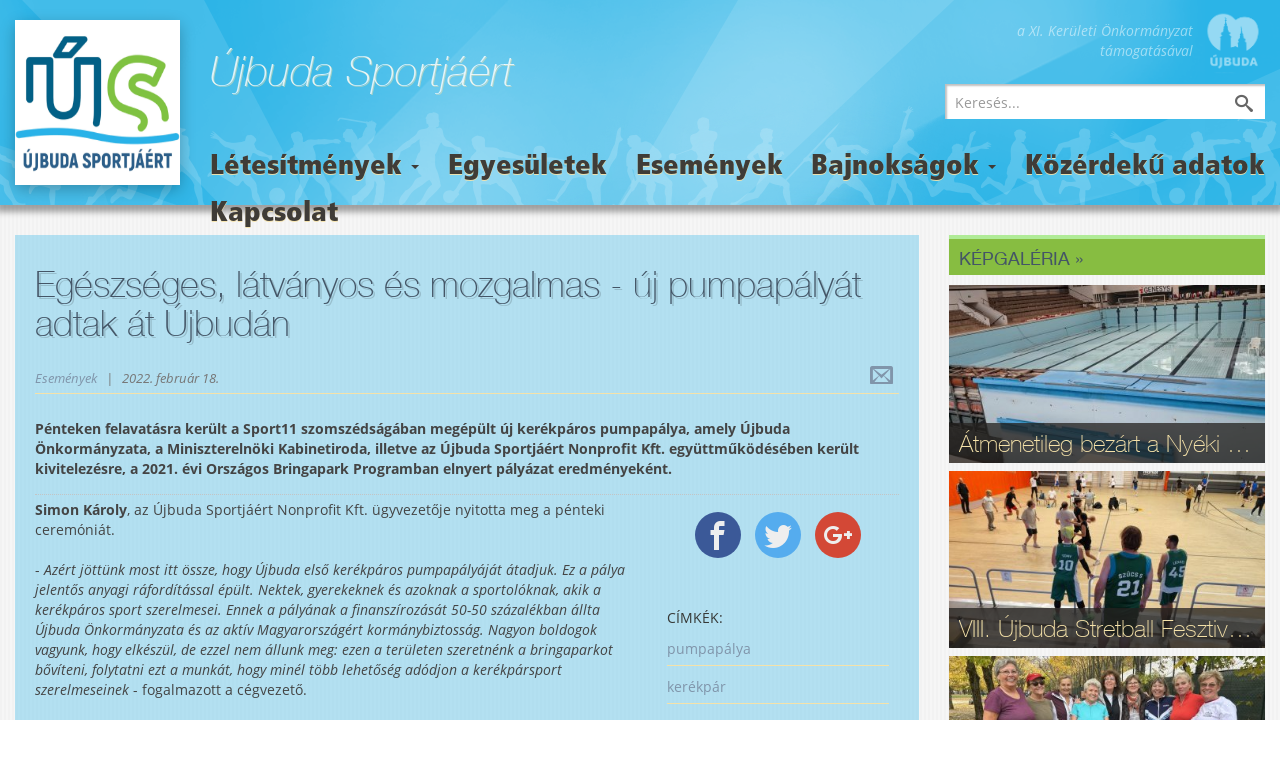

--- FILE ---
content_type: text/html; charset=utf-8
request_url: https://sport.ujbuda.hu/esemenyek/egeszseges-latvanyos-es-mozgalmas-uj-pumpapalyat-adtak-at-ujbudan
body_size: 15171
content:

<!DOCTYPE html>
<html lang="hu" dir="ltr" prefix="og: http://ogp.me/ns# article: http://ogp.me/ns/article# book: http://ogp.me/ns/book# profile: http://ogp.me/ns/profile# video: http://ogp.me/ns/video# product: http://ogp.me/ns/product# content: http://purl.org/rss/1.0/modules/content/ dc: http://purl.org/dc/terms/ foaf: http://xmlns.com/foaf/0.1/ rdfs: http://www.w3.org/2000/01/rdf-schema# sioc: http://rdfs.org/sioc/ns# sioct: http://rdfs.org/sioc/types# skos: http://www.w3.org/2004/02/skos/core# xsd: http://www.w3.org/2001/XMLSchema#">
<head>
  <link rel="profile" href="http://www.w3.org/1999/xhtml/vocab" />
  <meta name="viewport" content="width=device-width, initial-scale=1.0">
  <meta http-equiv="Content-Type" content="text/html; charset=utf-8" />
<link rel="shortcut icon" href="https://sport.ujbuda.hu/sites/all/themes/sportkft/favicon.ico" type="image/vnd.microsoft.icon" />
<meta name="description" content="Pénteken felavatásra került a Sport11 szomszédságában megépült új kerékpáros pumpapálya, amely Újbuda Önkormányzata, a Miniszterelnöki Kabinetiroda, illetve az Újbuda Sportjáért Nonprofit Kft. együttműködésében került kivitelezésre, a 2021. évi Országos Bringapark Programban elnyert pályázat eredményeként." />
<meta name="robots" content="follow, index" />
<meta name="news_keywords" content="újbuda,11. kerület,XI. kerület,district eleven Budapest" />
<link rel="image_src" href="https://www.ujbuda.hu/sites/all/themes/ubujbuda/logo.png" />
<meta name="rights" content="Budapest, XI. kerület, Újbuda Önkormányzata" />
<link rel="canonical" href="https://sport.ujbuda.hu/esemenyek/egeszseges-latvanyos-es-mozgalmas-uj-pumpapalyat-adtak-at-ujbudan" />
<link rel="shortlink" href="https://sport.ujbuda.hu/node/54686" />
<meta name="original-source" content="ujbuda.hu" />
<meta name="revisit-after" content="1 day" />
<meta property="og:site_name" content="Sport" />
<meta property="og:type" content="article" />
<meta property="og:title" content="Egészséges, látványos és mozgalmas - új pumpapályát adtak át Újbudán" />
<meta property="og:url" content="https://sport.ujbuda.hu/esemenyek/egeszseges-latvanyos-es-mozgalmas-uj-pumpapalyat-adtak-at-ujbudan" />
<meta property="og:description" content="Pénteken felavatásra került a Sport11 szomszédságában megépült új kerékpáros pumpapálya, amely Újbuda Önkormányzata, a Miniszterelnöki Kabinetiroda, illetve az Újbuda Sportjáért Nonprofit Kft. együttműködésében került kivitelezésre, a 2021. évi Országos Bringapark Programban elnyert pályázat eredményeként." />
<meta property="og:updated_time" content="2022-02-18T16:13:55+01:00" />
<meta property="og:image" content="https://sport.ujbuda.hu/sites/default/files/attachments/pictures/sportujbudahu/2022_02/pumpapalya1.jpg" />
<meta property="og:image" content="https://sport.ujbuda.hu/sites/default/files/attachments/pictures/sportujbudahu/2022_02/img_20220218_135029.jpg" />
<meta property="og:image" content="https://sport.ujbuda.hu/sites/default/files/attachments/pictures/sportujbudahu/2022_02/img_20220218_133518.jpg" />
<meta property="og:image" content="https://sport.ujbuda.hu/sites/default/files/attachments/pictures/sportujbudahu/2022_02/img_20220218_133512.jpg" />
<meta property="article:published_time" content="2022-02-18T16:12:52+01:00" />
<meta property="article:modified_time" content="2022-02-18T16:13:55+01:00" />

			<!--[if lt IE 9]><script src="http://html5shiv.googlecode.com/svn/trunk/html5.js"></script><![endif]-->
			<!--
				<PageMap>
					<DataObject type="node">
						<Attribute name="type">article</Attribute>
						<Attribute name="title">Egészséges, látványos és mozgalmas - új pumpapályát adtak át Újbudán</Attribute>
						<Attribute name="author">DudasG</Attribute>
						<Attribute name="description">Pénteken felavatásra került a Sport11 szomszédságában megépült új ...</Attribute>
						<Attribute name="changed">20220218</Attribute>
					</DataObject>
					<DataObject type="thumbnail">
						<Attribute name="src" value="https://sport.ujbuda.hu/sites/default/files/attachments/pictures/sportujbudahu/2022_02/pumpapalya1.jpg" />
						<Attribute name="width" value="160" />
						<Attribute name="height" value="167" />
					</DataObject>
				</PageMap>
			-->
			  <title>Egészséges, látványos és mozgalmas - új pumpapályát adtak át Újbudán | Sport</title>
  <link type="text/css" rel="stylesheet" href="https://sport.ujbuda.hu/sites/default/files/css/css_lQaZfjVpwP_oGNqdtWCSpJT1EMqXdMiU84ekLLxQnc4.css" media="all" />
<link type="text/css" rel="stylesheet" href="https://sport.ujbuda.hu/sites/default/files/css/css__LeQxW73LSYscb1O__H6f-j_jdAzhZBaesGL19KEB6U.css" media="all" />
<link type="text/css" rel="stylesheet" href="https://sport.ujbuda.hu/sites/default/files/css/css_nA48EZrc0OxI5mlVY6e1dNZmFyAfOdANb8AyQA8P6YQ.css" media="all" />
<link type="text/css" rel="stylesheet" href="https://sport.ujbuda.hu/sites/default/files/css/css_QMLRtHQAU6D3Q9ZAR8DORtFMq20Vw6F8fZ2CLiNmEz8.css" media="all" />
<link type="text/css" rel="stylesheet" href="https://sport.ujbuda.hu/sites/default/files/css/css_y2t19Q8t3e6sYJoyj67-G-M-VmUlCNlkhPR6thZlj0A.css" media="all" />
  <!-- HTML5 element support for IE6-8 -->
  <!--[if lt IE 9]>
    <script src="https://cdn.jsdelivr.net/html5shiv/3.7.3/html5shiv-printshiv.min.js"></script>
  <![endif]-->
  <script src="https://sport.ujbuda.hu/sites/default/files/js/js_EebRuRXFlkaf356V0T2K_8cnUVfCKesNTxdvvPSEhCM.js"></script>
<script src="https://sport.ujbuda.hu/sites/default/files/js/js_kRJzRUZsKctQDs4ZsMTtDWhBu3PPw5PiHTK-m6rRNVw.js"></script>
<script src="https://sport.ujbuda.hu/sites/default/files/js/js_xZsNCDQ6OlApJQUu0KgE3QSiMzYiN8uNygewl1OvyN8.js"></script>
<script>(function(i,s,o,g,r,a,m){i["GoogleAnalyticsObject"]=r;i[r]=i[r]||function(){(i[r].q=i[r].q||[]).push(arguments)},i[r].l=1*new Date();a=s.createElement(o),m=s.getElementsByTagName(o)[0];a.async=1;a.src=g;m.parentNode.insertBefore(a,m)})(window,document,"script","//www.google-analytics.com/analytics.js","ga");ga("create", "UA-57606071-1", {"cookieDomain":".ujbuda.hu"});ga("send", "pageview");</script>
<script src="https://sport.ujbuda.hu/sites/default/files/js/js_kIwKniC1Ze6Cesg56NrvfKOCFYxeNXD2yUDpDmK5wUo.js"></script>
<script src="https://sport.ujbuda.hu/sites/default/files/js/js_DdBkJ4cgnasRvhytFxyMDIzR2NjF9GTHiyIj7gfVyC4.js"></script>
<script>jQuery.extend(Drupal.settings, {"basePath":"\/","pathPrefix":"","ajaxPageState":{"theme":"sportkft","theme_token":"w57v4jXmId09dug3HrRzWJBTILA6DIzrviTRbg7OcxU","jquery_version":"1.10","js":{"sites\/all\/modules\/ujbuda\/scripts\/ujbuda.js":1,"sites\/all\/themes\/bootstrap\/js\/bootstrap.js":1,"sites\/all\/modules\/jquery_update\/replace\/jquery\/1.10\/jquery.min.js":1,"misc\/jquery-extend-3.4.0.js":1,"misc\/jquery.once.js":1,"misc\/drupal.js":1,"sites\/all\/modules\/jquery_update\/replace\/ui\/ui\/minified\/jquery.ui.core.min.js":1,"sites\/all\/modules\/jquery_update\/replace\/ui\/external\/jquery.cookie.js":1,"sites\/all\/modules\/jquery_update\/replace\/misc\/jquery.form.min.js":1,"misc\/ajax.js":1,"sites\/all\/modules\/jquery_update\/js\/jquery_update.js":1,"public:\/\/languages\/hu_c9A0By-vH3iv_YOXK9gOZN325CcrClZyszdl3zee7lY.js":1,"sites\/all\/themes\/bootstrap\/js\/misc\/_progress.js":1,"sites\/all\/modules\/ctools\/js\/modal.js":1,"sites\/all\/modules\/video\/js\/video.js":1,"sites\/all\/modules\/google_analytics\/googleanalytics.js":1,"0":1,"sites\/all\/themes\/ujbudaBS\/js\/masonry\/imagesloaded.1_1.js":1,"sites\/all\/themes\/ujbudaBS\/js\/masonry\/masonry.4.2.pkgd.min.js":1,"sites\/all\/themes\/ujbudaBS\/js\/mcustomscrollbar\/jquery.mCustomScrollbar.concat.min.js":1,"sites\/all\/themes\/ujbudaBS\/js\/magnific-popup\/jquery.magnific-popup.js":1,"sites\/all\/themes\/ujbudaBS\/js\/bootstrap.min.js":1,"sites\/all\/themes\/ujbudaBS\/js\/ujbudaBS.js":1,"sites\/all\/themes\/bootstrap\/js\/misc\/ajax.js":1,"sites\/all\/themes\/bootstrap\/js\/modules\/ctools\/js\/modal.js":1},"css":{"modules\/system\/system.base.css":1,"misc\/ui\/jquery.ui.core.css":1,"misc\/ui\/jquery.ui.theme.css":1,"sites\/all\/modules\/simplenews\/simplenews.css":1,"sites\/all\/modules\/calendar\/css\/calendar_multiday.css":1,"sites\/all\/modules\/date\/date_api\/date.css":1,"sites\/all\/modules\/date\/date_popup\/themes\/datepicker.1.7.css":1,"sites\/all\/modules\/date\/date_repeat_field\/date_repeat_field.css":1,"sites\/all\/modules\/domain\/domain_nav\/domain_nav.css":1,"modules\/field\/theme\/field.css":1,"modules\/node\/node.css":1,"sites\/all\/modules\/views\/css\/views.css":1,"sites\/all\/modules\/media\/modules\/media_wysiwyg\/css\/media_wysiwyg.base.css":1,"sites\/all\/modules\/ctools\/css\/ctools.css":1,"sites\/all\/modules\/ctools\/css\/modal.css":1,"sites\/all\/modules\/video\/css\/video.css":1,"sites\/all\/modules\/print\/print_ui\/css\/print_ui.theme.css":1,"sites\/all\/modules\/ujbuda\/ujbuda_admin\/ujbuda_admin.css":1,"sites\/all\/modules\/ujbuda\/theme\/ujbuda_domains_header.css":1,"sites\/all\/modules\/ujbuda\/ujbuda_improvements\/ujbuda_improvements.css":1,"sites\/all\/modules\/ujbuda\/css\/ujbuda_standards.css":1,"sites\/all\/modules\/ujbuda\/ujbuda_aprohirdetes\/ujbuda_aprohirdetes.css":1,"sites\/all\/themes\/ujbudaBS\/js\/mcustomscrollbar\/jquery.mCustomScrollbar.min.css":1,"sites\/all\/themes\/ujbudaBS\/js\/magnific-popup\/magnific-popup.css":1,"sites\/all\/themes\/sportkft\/css\/style.css":1,"sites\/all\/themes\/sportkft\/css\/wysiwyg.css":1,"sites\/all\/themes\/sportkft\/css\/google_cse.css":1}},"CToolsModal":{"loadingText":"Bet\u00f6lt\u00e9s...","closeText":"Ablak bez\u00e1r\u00e1sa","closeImage":"\u003Cimg typeof=\u0022foaf:Image\u0022 class=\u0022img-responsive\u0022 src=\u0022https:\/\/sport.ujbuda.hu\/sites\/all\/modules\/ctools\/images\/icon-close-window.png\u0022 alt=\u0022Ablak bez\u00e1r\u00e1sa\u0022 title=\u0022Ablak bez\u00e1r\u00e1sa\u0022 \/\u003E","throbber":"\u003Cimg typeof=\u0022foaf:Image\u0022 class=\u0022img-responsive\u0022 src=\u0022https:\/\/sport.ujbuda.hu\/sites\/all\/modules\/ctools\/images\/throbber.gif\u0022 alt=\u0022Bet\u00f6lt\u00e9s\u0022 title=\u0022Bet\u00f6lt\u00e9s...\u0022 \/\u003E"},"ujev-galeria-modal":{"modalSize":{"type":"scale","width":0.9,"height":0.9,"addWidth":10,"addHeight":10,"contentRight":0,"contentBottom":0},"modalOptions":{"opacity":0.9,"background-color":"#FFF"},"animation":"fadeIn"},"urlIsAjaxTrusted":{"\/keresd":true,"\/esemenyek\/egeszseges-latvanyos-es-mozgalmas-uj-pumpapalyat-adtak-at-ujbudan":true},"googleanalytics":{"trackOutbound":1,"trackMailto":1,"trackDownload":1,"trackDownloadExtensions":"7z|aac|arc|arj|asf|asx|avi|bin|csv|doc(x|m)?|dot(x|m)?|exe|flv|gif|gz|gzip|hqx|jar|jpe?g|js|mp(2|3|4|e?g)|mov(ie)?|msi|msp|pdf|phps|png|ppt(x|m)?|pot(x|m)?|pps(x|m)?|ppam|sld(x|m)?|thmx|qtm?|ra(m|r)?|sea|sit|tar|tgz|torrent|txt|wav|wma|wmv|wpd|xls(x|m|b)?|xlt(x|m)|xlam|xml|z|zip","trackDomainMode":"1"},"bootstrap":{"anchorsFix":"0","anchorsSmoothScrolling":"0","formHasError":1,"popoverEnabled":"1","popoverOptions":{"animation":1,"html":0,"placement":"right","selector":"","trigger":"click","triggerAutoclose":1,"title":"","content":"","delay":0,"container":"body"},"tooltipEnabled":"1","tooltipOptions":{"animation":1,"html":0,"placement":"auto left","selector":"","trigger":"hover focus","delay":0,"container":"body"}}});</script>
</head>
<body class="html not-front not-logged-in one-sidebar sidebar-second page-node page-node- page-node-54686 node-type-article domain-ujsport-ujbuda-hu nonadmin i18n-hu">
  <div id="skip-link">
    <a href="#main-content" class="element-invisible element-focusable">Ugrás a tartalomra</a>
  </div>
    
<div class="main-wrapper header-wrapper">

	<header role="banner" class="container-fluid">
	  
					<a id="brand" href="/">
									<span id="site-logo" class="logo" title="Címlap"><img src="https://sport.ujbuda.hu/sites/all/themes/sportkft/logo.png" alt="Címlap" /></span>
				
									<span id="site-name" class="name" title="Címlap">Sport</span>
							</a>
		
					<p class="lead">Újbuda Sportjáért</p>
		
		  <div class="region region-header block-count--2">
    <section id="block-ujbuda-static-blocks-ujbuda-support-badge-white" class="block block-ujbuda-static-blocks">

      
  
				<div id="with-ujbuda-support"><a style="color:#FFF" href="http://ujbuda.hu" target="_blank"><span>a XI. Kerületi Önkormányzat támogatásával</span><span><img title="" alt="" src="[data-uri]" /></span></a></div>
				
</section>
<section id="block-ujbuda-google-search-google-search-input" class="block block-ujbuda-google-search">

      
  <form id="ujbuda-ggl-search-mini-form" action="/keresd" method="post" accept-charset="UTF-8"><div><div class="form-item form-item-search-input form-type-textfield form-group"><input placeholder="Keresés..." class="form-control form-text" type="text" id="edit-search-input" name="search_input" value="" size="60" maxlength="128" /></div><button type="submit" id="edit-submit" name="op" value="Keresés" class="btn btn-primary form-submit">Keresés</button>
<input type="hidden" name="form_build_id" value="form-tC7e6K0HqLckpXsRfdKnVR_lVwgVBJ1F7uxt3i9a7Io" />
<input type="hidden" name="form_id" value="ujbuda_ggl_search_mini_form" />
</div></form>
</section>
  </div>
  
		<div id="navbar" class="navbar container-fluid navbar-default">
			<div class="navbar-header"> 
									<button type="button" class="navbar-toggle" data-toggle="collapse" data-target=".navbar-collapse">
						<span class="sr-only">Toggle navigation</span>
						<span class="navbar-toggle-icon"></span>
					</button>
							</div>

							<div class="navbar-collapse collapse">
					<nav role="navigation">
											<ul class="menu nav navbar-nav"><li class="first expanded dropdown"><a href="/" class="menu-collector dropdown-toggle" data-toggle="dropdown">Létesítmények <span class="caret"></span></a><ul class="dropdown-menu"><li class="first leaf"><a href="/sport/nyeki-imre-uszoda-3">Nyéki Imre Uszoda</a></li>
<li class="leaf"><a href="/sport/gabanyi-laszlo-sporttelep-1">Gabányi László Sporttelep</a></li>
<li class="leaf"><a href="/sport/hunyadi-uti-sporttelep-kelen-sportpalya">Hunyadi úti Sporttelep</a></li>
<li class="leaf"><a href="/sport/ujbudai-sportcentrum">Újbudai Sportcentrum</a></li>
<li class="last leaf"><a href="/sport/sport11-sport-szabadido-es-rendezvenykozpont-0">Sport11</a></li>
</ul></li>
<li class="leaf"><a href="/sport/egyesuletek">Egyesületek</a></li>
<li class="leaf"><a href="/esemenyek-0">Események</a></li>
<li class="expanded dropdown"><a href="/bajnoksagok" class="dropdown-toggle" data-toggle="dropdown">Bajnokságok <span class="caret"></span></a><ul class="dropdown-menu"><li class="first leaf"><a href="https://sport.ujbuda.hu/node/49565/">Férfi Vízilabda OB I</a></li>
<li class="leaf"><a href="https://sport.ujbuda.hu/node/49566/">Férfi Vízilabda BL</a></li>
<li class="leaf"><a href="https://sport.ujbuda.hu/node/49567/">Jégkorong Erste Liga</a></li>
<li class="leaf"><a href="https://sport.ujbuda.hu/node/49568/">Férfi Kosárlabda NB I B</a></li>
<li class="leaf"><a href="https://sport.ujbuda.hu/node/49569">Női Kosárlabda NB I</a></li>
<li class="leaf"><a href="https://sport.ujbuda.hu/node/49570">Női Labdarúgás NB I</a></li>
<li class="last leaf"><a href="/bajnoksagok/bajnoksagok-archiv">Archív</a></li>
</ul></li>
<li class="leaf"><a href="/sport/kozerdeku-adatok">Közérdekű adatok</a></li>
<li class="last leaf"><a href="/sport/kapcsolat">Kapcsolat</a></li>
</ul>																				</nav>
				</div>
					</div>
	</header>

</div>

<div class="main-wrapper center-wrapper">

	<div class="main-container container-fluid">
		
				
		<div class="row">

				
		
		<section class='content-column'>
			
						
						<a id="main-content"></a>
			 
						
			
																						
							<div id="main-article-wrapper">				  <div class="region region-default-content block-count--1">
    <section id="block-system-main" class="block block-system">

      
  	<article  about="/esemenyek/egeszseges-latvanyos-es-mozgalmas-uj-pumpapalyat-adtak-at-ujbudan" typeof="sioc:Item foaf:Document" class="node node-article node-on-page node-full">

							<div>
				<h1  class="title">
					Egészséges, látványos és mozgalmas - új pumpapályát adtak át Újbudán				</h1>
			</div>
				<span property="dc:title" content="Egészséges, látványos és mozgalmas - új pumpapályát adtak át Újbudán" class="rdf-meta element-hidden"></span>
						
		<div class="submitted">
			<a href="/esemenyek-0" >Események</a>&nbsp;&nbsp;&nbsp;|&nbsp;&nbsp;&nbsp;2022. február 18.
						
			<div class="pull-right submitted-actions">
				
			<div id="fb-root"></div>
			<script>(function(d, s, id) {
				var js, fjs = d.getElementsByTagName(s)[0];
				if (d.getElementById(id)) return;
				js = d.createElement(s); js.id = id;
				js.src = "//connect.facebook.net/hu_HU/sdk.js#xfbml=1&version=v2.4"; //&appId=??????
				fjs.parentNode.insertBefore(js, fjs);
			}(document, "script", "facebook-jssdk"));
			</script>
			<div class="fb_plugin fb-like" data-href="http://sport.ujbuda.hu/esemenyek/egeszseges-latvanyos-es-mozgalmas-uj-pumpapalyat-adtak-at-ujbudan" data-layout="button_count" data-action="like" data-show-faces="false" data-share="false"></div>
			
				<span class="print-link"><div class="print_mail"><a href="/printmail/esemenyek/egeszseges-latvanyos-es-mozgalmas-uj-pumpapalyat-adtak-at-ujbudan" title="Küldés emailben"><span>Küldés emailben</span></a></div></span>			</div>
		</div>
	 
		<div >
			<div class='article-lead'><span class='field fullview-teaser'><div class="field field-name-body field-type-text-with-summary field-label-hidden"><div class="field-items"><div class="field-item even" property="content:encoded"><p>Pénteken felavatásra került a Sport11 szomszédságában megépült új kerékpáros pumpapálya, amely Újbuda Önkormányzata, a Miniszterelnöki Kabinetiroda, illetve az Újbuda Sportjáért Nonprofit Kft. együttműködésében került kivitelezésre, a 2021. évi Országos Bringapark Programban elnyert pályázat eredményeként.</p></div></div></div></span>
					
					</div><div class='article-trunk'><div class="field field-name-body field-type-text-with-summary field-label-hidden"><div class="field-items"><div class="field-item even" property="content:encoded"><p><strong>Simon Károly</strong>, az Újbuda Sportjáért Nonprofit Kft. ügyvezetője nyitotta meg a pénteki ceremóniát. </p>
<p> </p>
<p><span>- <em>Azért jöttünk most itt össze, hogy Újbuda első kerékpáros pumpapályáját átadjuk. Ez a pálya jelentős anyagi ráfordítással épült. Nektek, gyerekeknek és azoknak a sportolóknak, akik a kerékpáros sport szerelmesei. Ennek a pályának a finanszírozását 50-50 százalékban állta Újbuda Önkormányzata és az aktív Magyarországért kormánybiztosság. Nagyon boldogok vagyunk, hogy elkészül, de ezzel nem állunk meg: ezen a területen szeretnénk a bringaparkot bővíteni, folytatni ezt a munkát, hogy minél több lehetőség adódjon a kerékpársport szerelmeseinek</em> - fogalmazott a cégvezető. </span></p>
<p><span></span> </p>
<p><span><strong>Bakai-Nagy Zita</strong>, Újbuda alpolgármestere elsőként a kerékpárral érkezett gyerekekhez szólt. </span></p>
<p><span></span> </p>
<p><span>- <em>Ígérem, hogy nem leszek hosszú, mert tudom, hogy már használni akarjátok a pályát. Eddig a pálya mellől néztünk titeket, ahogy bicikliztek, és irigykedtünk is, hogy milyen ügyesen tudnak kanyarodni és hogyan veszik a pályát egyáltalán hajtás nélkül a gyerekek, mindezt ráadásul teljesen biztonságosan. Nagyon szívesen fogadtuk be ezt a pályát, hiszen Újbuda Önkormányzata támogat minden új vagy meglévő sportegyesületet és minden új sportágat, ami a kerületben működik és megjelenik. Ez a pálya egyébként a sokszínűségünket, a sokoldalúságunkat is fejlesztette, nem állunk meg és haladunk tovább, keresünk és várunk egyre több olyan egyesületet, amely a kerületet tudja népszerűsíteni és ide tudja hozni és nevelni a mi gyermekeinket, a sport szeretetében és az egészséges életmód továbbvitelében</em> - mondta az alpolgármester-asszony, aki arról is beszélt, hogy a kerékpáros utánpótlás-nevelés jegyében és érdekében hamarosan egy triálpálya is kialakításra kerül. </span></p>
<p><span></span> </p>
<p><span><strong>Révész Máriusz</strong>, a kerékpározásért és aktív kikapcsolódásért felelős kormánybiztos arra hívta fel a figyelmet, hogy az újbudai pumpapálya is lehetőséget kínál a gyerekeknek, hogy hasznosan és az egészségüket is szolgálva töltsék a szabadidejüket. </span></p>
<p><span></span> </p>
<p><span>- <em>Ha rá szeretnénk venni a gyerekeket, hogy egy kicsit tegyék félre a mobiltelefont és mozogjanak, akkor ehhez nekünk ilyen és hasonló attrakciókat kell kínálni nekik, mint ez a pumpapálya. Több programot is elindítottunk, de ezeket a programokat csak olyan helyeken tudjuk megvalósítani, ahol az önkormányzatok mellénk állnak. Itt ez történt: ennek a pályának a megépítéséhez a kormánybiztosság 14 millió forintot biztosított, egy másik 14-15 millió forintot pedig Újbuda Önkormányzata tett mellé. Bízunk benne, hogy nem csak a profi biciklisek fognak itt majd kerékpározni, hanem ez a pumpa</em></span><span><em>pálya segíteni fog az amatőr sportolóknak és gyerekeknek is, hogy megtanuljanak jobban és biztonságosabban közlekedni. Bíztatom az újbudai önkormányzatot, hogy a kormánybiztosságunk további programjaira is jelentkezzen, és tegyük még egészségesebbé Újbudát, tegyük még egészségesebbé a fővárost</em> - tette hozzá a kormánybiztos - aki maga is ment egy kört -, kiemelve, hogy az újbudai a harmadik megépült pumpapálya lett Budapesten.</span></p>
<p><span>   </span></p>
<p><strong>Tóth András</strong>, a Magyar Kerékpáros Turisztikai Szövetség (MAKETUSZ) projektvezetője</p>
<p>beszédében hangsúlyozta, hogy a MAKETUSZ két éve vesz részt szakmai partnerként a bringapark-program koordinációjában és hogy az idei évben mintegy 50 pálya felépülését tudják támogatni. </p>
<p> </p>
<p>- <em>A mögöttetek lévő pumpapálya az egyik legnépszerűbb pályatípus, mondhatom, hogy a pályázatoknak a kétharmada, háromnegyede erre érkezett be. A pumpapályára úgy kell tekinteni, mint egy modernkori játszótérre, ami egy újabb kikapcsolódási formát jelent a gyerekeknek, illetve a fiataloknak, de a felnőttek is ugyanúgy jól érezhetik rajta magukat. Nagyon fontos, hogy az Újbuda Superior Mountain Bike Sportegyesület bázisa mellé került ez a pálya, így biztosított a minél nagyobb kihasználtsága</em> - mondta Tóth András, aki köszönetet mondott az önkormányzatnak és az egyesületnek, illetve vezetőjének, Sós Sándornak, hogy az ügy mellé álltak.</p>
<p>  </p>
<h4 style="text-align:center"><a href="https://www.facebook.com/ujbudasportjaert/posts/7195379337170491" target="_blank">Videók az eseményről itt!</a></h4>
<p style="text-align:center"><em>(További képek és videók az avatóról hamarosan!)</em></p>
<hr /><p> </p>
<h3>Az újbudai pumpapályáról</h3>
<p> </p>
<p>Az Újbudán megvalósult legújabb bringapark és kerékpáros pumpapálya egy olyan komplex sportattrakció, amely multifunkcionális jellege, biztonságos és élvezetes megoldásai, valamint esztétikus kialakítása miatt a jövőben nem csak a kerületi, de az egész fővárosi sportélet egyik olyan helyszíne lehet, amely nemcsak a mozgás örömét nyújthatja a felhasználóknak, hanem valódi közösségi térként is funkcionálhat. A Sport11 szomszédságában létesült komplexumban kicsi és nagy, kezdő és profi együtt töltheti aktívan szabadidejét, ráadásul friss levegőn és természetközeli környezetben.</p>
<p>   </p>
<p>A bringapark emellett a kerékpársport egyik fontos utánpótlásbázisaként is funkcionálhat. Éppen ezért kívánt és kíván az Újbuda Sportjáért Nonprofit Kft. a megvalósítás és az üzemeltetés során is szorosan együttműködni az Újbuda Superior Mountain Bike Sportegyesülettel, amely hazánk legaktívabb utánpótlásnevelő kerékpáros sportegyesülete.</p>
<p>   </p>
<p>Terveink szerint a következő ifjú korosztályok már ezen a modern pumpapályán készülhetnek fel a rangos hazai és nemzetközi megmérettetésekre, az itt szerzett technikai tudás és fizikai edzettség birtokában gazdagíthatják kerületünk „éremfalát”. Azokat pedig, akik elsősorban nem az élsport, hanem a közösségi sportélmények iránt elkötelezettek, évente többször kívánjunk a pumpapályán megrendezésre kerülő eseményeken vendégül látni.</p>
<p>   </p>
<p>A tömegközlekedéssel, autóval és természetesen kerékpárral is kiválóan megközelíthető pálya ráadásul hamarosan a leghosszabb és talán legfontosabb országos kerékpáros útvonal, a kivitelezés alatt álló Budapest-Balaton kerékpárút tervezett nyomvonala közvetlen közelében elhelyezkedve az egész ország kerékpáros fő vérkeringésébe is bekerül majd.</p>
<p>   </p>
<h3>De mi is az a pumpapálya?</h3>
<p>   </p>
<p>Kevés látványosabb közlekedést és mozgásformát eredményező pályaforma létezik a kerékpározást, különösen a mountain bike-osztályt tekintve, de nem csak biciklivel érdemes nekivágni az izgalmas íveknek és kanyaroknak, akadályoknak a pumpapályán.</p>
<p>   </p>
<p>A kerékpáros pumpapálya (nemzetközi szóhasználatban „pump track”) egy olyan egymást követő, változó méretű (30-80cm magasságú) hullámelemekből és kanyarokból álló körpálya, amely multifunkcionális kialakításának köszönhetően, egyaránt alkalmas kerékpározásra, futóbiciklizésre, rollerezésre, gördeszkázásra, görkorcsolyázásra, vagy további innovatív, kerekeken gördülő, saját erővel hajtott sporteszközök használatára.</p>
<p>   </p>
<p>Kiváló adottságainak köszönhetően a pumpapályák rendkívül széles célközönséget képesek egyszerre szórakoztatni. A kisgyermekek, valamint az idősebb korosztály képviselői egyaránt élvezettel körözhetnek a pályán, nemtől, valamint sport-előképzettségtől függetlenül. Fontos megjegyezni, hogy a pumpapályák kiváló helyszíneiként szolgálnak a felsorolt gördülő sporteszközök magabiztos használatának elsajátításához. Kialakításuk lehetővé teszi, hogy kezdők éppúgy élvezettel vehessék igénybe, mint a profi kerékpársportolók.</p>
<p>   </p>
<p>A pályát használók a haladás során saját testsúlyukat, súlypontjukat és a hullámelemek alakját kihasználva végzik azt a „hullámzó” mozgást, vagyis a „pumpálást”, amelynek segítségével egy megfelelően kialakított pálya akár folyamatosan, tekerés vagy rásegítés nélkül teljesíthető, több körön keresztül. A pumpálással a felhasználók nagyszerűen fejleszthetik mozgáskoordinációs képességeiket, egyensúly- és ritmusérzéküket, valamint javíthatják állóképességüket és fizikai edzettségüket, izomzatukat.</p>
<p>   </p>
<p>Így a pumpapálya egy valóban látványos, sokszor komoly kihívást is jelentő mozgás- és szórakozási lehetőséget kínál, amelyben a sportteljesítmény és az élmény kéz a kézben, vagy még inkább két (három-, négy-) keréken jár. És tényleg mindenki számára biztonságos kikapcsolódást jelenthet - edzettségi állapottól és tapasztalattól függetlenül.</p>
<p>    </p>
<h4>DG </h4></div></div></div><div class='clearfix'></div>

			<div class="field field_img_full field_imggallery_wrapper">
			<table id="img_gallery_54686" class="image_sequence img_gallery field-items">
				<tr>
														<td>
					<span data-mfp-src='https://sport.ujbuda.hu/sites/default/files/styles/original/public/attachments/pictures/sportujbudahu/2022_02/pumpapalya1.jpg?itok=9k53XIIa' title="">
						<img src="https://sport.ujbuda.hu/sites/default/files/styles/large/public/attachments/pictures/sportujbudahu/2022_02/pumpapalya1.jpg?itok=oisBGr93" title="" alt="" />
					</span>
					</td>
														<td>
					<span data-mfp-src='https://sport.ujbuda.hu/sites/default/files/styles/original/public/attachments/pictures/sportujbudahu/2022_02/img_20220218_135029.jpg?itok=bMalzDte' title="">
						<img src="https://sport.ujbuda.hu/sites/default/files/styles/large/public/attachments/pictures/sportujbudahu/2022_02/img_20220218_135029.jpg?itok=qCg2gF68" title="" alt="" />
					</span>
					</td>
														<td>
					<span data-mfp-src='https://sport.ujbuda.hu/sites/default/files/styles/original/public/attachments/pictures/sportujbudahu/2022_02/img_20220218_133518.jpg?itok=C-VJIPeq' title="">
						<img src="https://sport.ujbuda.hu/sites/default/files/styles/large/public/attachments/pictures/sportujbudahu/2022_02/img_20220218_133518.jpg?itok=dfG9510H" title="" alt="" />
					</span>
					</td>
														<td>
					<span data-mfp-src='https://sport.ujbuda.hu/sites/default/files/styles/original/public/attachments/pictures/sportujbudahu/2022_02/img_20220218_133512.jpg?itok=UsKvd4uP' title="">
						<img src="https://sport.ujbuda.hu/sites/default/files/styles/large/public/attachments/pictures/sportujbudahu/2022_02/img_20220218_133512.jpg?itok=wbrEtr6d" title="" alt="" />
					</span>
					</td>
								</tr>
			</table>
		</div>
		
<div class="field field-name-field-multiple-location field-type-viewfield field-label-hidden"><div class="field-items"><div class="field-item even"><div class="view view-content-multiple-location view-id-content_multiple_location view-display-id-default view-dom-id-e3bc766b6e72d38c042105741e5ec302">
        
  
  
  
  
  
  
  
  
</div></div></div></div></div><div class='article-trailer'><div class="service-links"><ul class="links"><li class="0 first last"><a href="http://www.facebook.com/sharer.php?u=https%3A//sport.ujbuda.hu/esemenyek/egeszseges-latvanyos-es-mozgalmas-uj-pumpapalyat-adtak-at-ujbudan&amp;t=Eg%C3%A9szs%C3%A9ges%2C%20l%C3%A1tv%C3%A1nyos%20%C3%A9s%20mozgalmas%20-%20%C3%BAj%20pumpap%C3%A1ly%C3%A1t%20adtak%20%C3%A1t%20%C3%9Ajbud%C3%A1n" title="Megosztás a Facebookon" class="service-links-facebook" rel="nofollow" target="_blank"><span class="service-link-facebook">Megosztás a Facebookon</span></a></li>
</ul><ul class="links"><li class="0 first last"><a href="http://twitter.com/share?url=https%3A//sport.ujbuda.hu/node/54686&amp;text=Eg%C3%A9szs%C3%A9ges%2C%20l%C3%A1tv%C3%A1nyos%20%C3%A9s%20mozgalmas%20-%20%C3%BAj%20pumpap%C3%A1ly%C3%A1t%20adtak%20%C3%A1t%20%C3%9Ajbud%C3%A1n" title="Megosztás a Twitter-en" class="service-links-twitter" rel="nofollow" target="_blank"><span class="service-link-twitter">Megosztás a Twitter-en</span></a></li>
</ul><ul class="links"><li class="0 first last"><a href="https://plus.google.com/share?url=https%3A//sport.ujbuda.hu/esemenyek/egeszseges-latvanyos-es-mozgalmas-uj-pumpapalyat-adtak-at-ujbudan" title="Megosztás a Google+ on" class="service-links-google-plus" rel="nofollow" target="_blank"><span class="service-link-google">Megosztás a Google+ on</span></a></li>
</ul></div><div class="field field-name-field-tags field-type-taxonomy-term-reference field-label-above"><div class="field-label">Címkék:&nbsp;</div><div class="field-items"><div class="field-item even"><a href="/tags/pumpapalya" typeof="skos:Concept" property="rdfs:label skos:prefLabel" datatype="">pumpapálya</a></div><div class="field-item odd"><a href="/tags/kerekpar" typeof="skos:Concept" property="rdfs:label skos:prefLabel" datatype="">kerékpár</a></div><div class="field-item even"><a href="/tags/sport" typeof="skos:Concept" property="rdfs:label skos:prefLabel" datatype="">sport</a></div><div class="field-item odd"><a href="/tags/ujbuda" typeof="skos:Concept" property="rdfs:label skos:prefLabel" datatype="">Újbuda</a></div><div class="field-item even"><a href="/tags/sport11" typeof="skos:Concept" property="rdfs:label skos:prefLabel" datatype="">Sport11</a></div></div></div></div>		</div>

		<div class="clearfix">
					</div>
	</article>

</section>
  </div>
				</div>						
					</section>

					<aside class="aside-second" role="complementary">
				  <div class="region region-sidebar-second block-count--3">
    <section id="block-views-kepgaleriak-block-2" class="block block-views separated">

        <h2 class="block-title"><a href="/galeriak" class="block-title-link">Képgaléria »</a></h2>
    
  <div class="view view-kepgaleriak view-id-kepgaleriak view-display-id-block_2 multimedia-block view-dom-id-1749afa26aaa894f4cd87e07599f70c0">
        
  
  
      <div class="view-content">
        <div class="multimedia-preview-box mosaic">
      
          <h3 class="multimedia_preview_title"><a href="https://sport.ujbuda.hu/esemenyek/atmenetileg-bezart-a-nyeki-imre-uszoda-fontos-munkalatok-zajlanak-a-teli-szunetben?galeria=true">Átmenetileg bezárt a Nyéki Imre Uszoda – fontos munkálatok zajlanak a téli szünetben</a></h3>    
          <div class="multimedia_preview_image"><a href="https://sport.ujbuda.hu/esemenyek/atmenetileg-bezart-a-nyeki-imre-uszoda-fontos-munkalatok-zajlanak-a-teli-szunetben?galeria=true"><img typeof="foaf:Image" class="img-responsive" src="https://sport.ujbuda.hu/sites/default/files/styles/multimedia_preview/public/attachments/pictures/sportujbudahu/2025_12/nyeki6.jpg?itok=FsQGkqAM" alt="" /></a></div>    </div>
  <div class="multimedia-preview-box mosaic">
      
          <h3 class="multimedia_preview_title"><a href="https://sport.ujbuda.hu/esemenyek/viii-ujbuda-stretball-fesztival-a-kosarlabda-es-a-kozosseg-unnepe-a-gabanyiban-fotok?galeria=true">VIII. Újbuda Stretball Fesztivál: A kosárlabda és a közösség ünnepe a Gabányiban - fotók </a></h3>    
          <div class="multimedia_preview_image"><a href="https://sport.ujbuda.hu/esemenyek/viii-ujbuda-stretball-fesztival-a-kosarlabda-es-a-kozosseg-unnepe-a-gabanyiban-fotok?galeria=true"><img typeof="foaf:Image" class="img-responsive" src="https://sport.ujbuda.hu/sites/default/files/styles/multimedia_preview/public/attachments/pictures/sportujbudahu/2025_12/sb3.jpg?itok=SivRZ3tW" alt="" /></a></div>    </div>
  <div class="multimedia-preview-box mosaic">
      
          <h3 class="multimedia_preview_title"><a href="https://sport.ujbuda.hu/esemenyek/ujbuda-senior-sportproba-kortalan-lelkesedes-es-rekordreszvetel-fotok?galeria=true">Újbuda Senior Sportpróba: Kortalan lelkesedés és rekordrészvétel - fotók</a></h3>    
          <div class="multimedia_preview_image"><a href="https://sport.ujbuda.hu/esemenyek/ujbuda-senior-sportproba-kortalan-lelkesedes-es-rekordreszvetel-fotok?galeria=true"><img typeof="foaf:Image" class="img-responsive" src="https://sport.ujbuda.hu/sites/default/files/styles/multimedia_preview/public/attachments/pictures/sportujbudahu/2025_11/img_5596.jpg?itok=g84jHFSf" alt="" /></a></div>    </div>
    </div>
  
  
  
  
  
  
</div>
</section>
<section id="block-views-videgalleries-block-2" class="block block-views separated">

        <h2 class="block-title"><a href="/videok" class="block-title-link">Videogaléria »</a></h2>
    
  <div class="view view-videgalleries view-id-videgalleries view-display-id-block_2 multimedia-block view-dom-id-ccfcd55d6e023a414e8795b061aeae51">
        
  
  
      <div class="view-content">
        <div class="multimedia-preview-box mosaic">
      
          <h3 class="multimedia_preview_title"><a href="https://sport.ujbuda.hu/ajanlas/sport/rekordletszam-ujbudan-ilyen-volt-a-16-szepkoruak-sportfesztivalja-video-fotok?video=true">Rekordlétszám Újbudán: Ilyen volt a 16. Szépkorúak Sportfesztiválja - videó, fotók </a></h3>    
          <div class="multimedia_preview_image"><a href="https://sport.ujbuda.hu/ajanlas/sport/rekordletszam-ujbudan-ilyen-volt-a-16-szepkoruak-sportfesztivalja-video-fotok?video=true"><img typeof="foaf:Image" class="img-responsive" src="https://sport.ujbuda.hu/sites/default/files/styles/multimedia_preview/public/video_embed_field_thumbnails/youtube/7sR98ltE5Ak.jpg?itok=OrWO9ON6" alt="" /></a></div>    </div>
  <div class="multimedia-preview-box mosaic">
      
          <h3 class="multimedia_preview_title"><a href="https://sport.ujbuda.hu/esemenyek/rekordletszam-ujbudan-ilyen-volt-a-16-szepkoruak-sportfesztivalja-video-fotok?video=true">Rekordlétszám Újbudán: Ilyen volt a 16. Szépkorúak Sportfesztiválja - videó, fotók </a></h3>    
          <div class="multimedia_preview_image"><a href="https://sport.ujbuda.hu/esemenyek/rekordletszam-ujbudan-ilyen-volt-a-16-szepkoruak-sportfesztivalja-video-fotok?video=true"><img typeof="foaf:Image" class="img-responsive" src="https://sport.ujbuda.hu/sites/default/files/styles/multimedia_preview/public/video_embed_field_thumbnails/youtube/7sR98ltE5Ak.jpg?itok=OrWO9ON6" alt="" /></a></div>    </div>
  <div class="multimedia-preview-box mosaic">
      
          <h3 class="multimedia_preview_title"><a href="https://sport.ujbuda.hu/esemenyek/ujbudan-is-el-a-bringasport-nagy-sikerrel-zajlott-le-az-eleminator-tehetsegkutato-fotok?video=true">Újbudán is él a bringasport: Nagy sikerrel zajlott le az Eleminátor tehetségkutató - fotók, videó</a></h3>    </div>
    </div>
  
  
  
  
  
  
</div>
</section>
<section id="facebook_box" class="block block-ujbuda-facebook-box">

      
  
					<div id="fb-root"></div>
					<script>(function(d, s, id) {
						  var js, fjs = d.getElementsByTagName(s)[0];
						  if (d.getElementById(id)) return;
						  js = d.createElement(s); js.id = id;
						  js.src = "//connect.facebook.net/hu_HU/sdk.js#xfbml=1&version=v2.5"; //&appId=110547309034628
						  fjs.parentNode.insertBefore(js, fjs);
						}(document, 'script', 'facebook-jssdk'));
					</script>

					<div class="ub-facebook-box">
						<div class="fb-page" data-href="https://www.facebook.com/ujbudasportjaert" data-tabs="timeline" data-height="520" data-small-header="false" data-adapt-container-width="true" data-hide-cover="false" data-show-facepile="true"><div class="fb-xfbml-parse-ignore"><blockquote style="visibility:hidden" cite="https://www.facebook.com/ujbudasportjaert"><a href="https://www.facebook.com/ujbudasportjaert">Újbuda Sportjáért</a></blockquote></div></div>
					</div>
				
</section>
  </div>
			</aside>
		
		</div>
	</div>
	
</div>

<div class="main-wrapper footer-wrapper">

	<footer class="footer container-fluid">
		  <div class="region region-footer block-count--3">
    <section id="block-ujbuda-static-blocks-ujbuda-sport-linkek" class="block block-ujbuda-static-blocks">

        <h2 class="block-title">Linkek</h2>
    
  
				<table><tbody>
</tr><tr><td style="padding-top: 6px; padding-bottom: 2px; height: 48px;"><a target="_blank" href="http://www.mob.hu"><img src="/sites/all/modules/ujbuda/ujbuda_static_blocks/sport_olimpia.png"></a></td>
<td style="padding: 6px;"><h3><a target="_blank" href="http://www.mob.hu">Magyar Olimpiai Bizottság</a></h3></td>
</tr><tr><td style="padding-top: 6px; padding-bottom: 2px;"><a target="_blank" href="http://www.sportolonemzet.hu"><img src="/sites/all/modules/ujbuda/ujbuda_static_blocks/sport_nemzet.png"></a></td>
<td style="padding: 6px;"><h3><a target="_blank" href="http://www.sportolonemzet.hu">Sportoló Nemzet</a></h3></td>
</tr><tr><td style="padding-top: 6px; padding-bottom: 2px;"><a target="_blank" href="http://www.facebook.com/nyekiimreuszoda"><img src="/sites/all/modules/ujbuda/ujbuda_static_blocks/sport_fb.png"></a></td>
<td style="padding: 6px;"><h3><a target="_blank" href="http://www.facebook.com/nyekiimreuszoda">Nyéki Imre Uszoda</a></h3></td>
</tr>
</tbody></table>
				
</section>
<section id="block-ujbuda-static-blocks-ujbuda-sport-contact" class="block block-ujbuda-static-blocks">

        <h2 class="block-title">Elérhetőségeink:</h2>
    
  
				<table><tbody><tr><td><strong>Cím</strong></td>
<td><span>1113 Budapest, Bocskai út 39-41.</span></td>
</tr><tr><td><strong>E-mail</strong></td>
<td><a href="mailto:sport@ujbuda.hu">sport@ujbuda.hu</a></td>
</tr><tr><td><strong>Web</strong></td>
<td><a href="http://sport.ujbuda.hu">http://sport.ujbuda.hu</a></td>
</tr><tr><td><strong>Telefon</strong></td>
</tr></tbody></table>
				
</section>
<section id="block-simplenews-104" class="block block-simplenews">

        <h2 class="block-title">Sport hírlevél</h2>
    
        <p>Mindig naprakészen legfrissebb híreinkből!</p>
  
      <form class="simplenews-subscribe" action="/esemenyek/egeszseges-latvanyos-es-mozgalmas-uj-pumpapalyat-adtak-at-ujbudan" method="post" id="simplenews-block-form-104" accept-charset="UTF-8"><div><div class="has-error form-item form-item-mail form-type-textfield form-group"> <label class="control-label" for="edit-mail">Email <span class="form-required" title="Szükséges mező.">*</span></label>
<input class="form-control form-text required" type="text" id="edit-mail" name="mail" value="" size="20" maxlength="128" /></div><button type="submit" id="edit-submit--2" name="op" value="Feliratkozás" class="btn btn-default form-submit">Feliratkozás</button>
<input type="hidden" name="form_build_id" value="form-1kqkt-kttLOgQYTtwm3A186p-muu6FSIgOjTe_mh_YI" />
<input type="hidden" name="form_id" value="simplenews_block_form_104" />
</div></form>  
  
  
  
</section>
  </div>
	</footer>
	
</div>

<div class="main-wrapper bottom-wrapper">

	<div class="">
		  <div class="region region-bottom block-count--1">
    <section id="block-block-2" class="block block-block">

      
  <p style="text-align:center">© 2013-2018 - BUDAPEST FŐVÁROS XI. KERÜLET ÚJBUDA ÖNKORMÁNYZATA</p>

</section>
  </div>
	</div>	
</div>

    <div class="region region-page-bottom block-count--3">
    <div id="page_overlay_wrapper"></div><div id="disable_messages-debug-div" style="display:none;"><pre>NULL</pre></div>  </div>
<script src="https://sport.ujbuda.hu/sites/default/files/js/js_d461dhREfof1TNMClH_1KByPimb-SBA__B9NG6zELaM.js"></script>
<script src="https://sport.ujbuda.hu/sites/default/files/js/js_MRdvkC2u4oGsp5wVxBG1pGV5NrCPW3mssHxIn6G9tGE.js"></script>
</body>
</html>


--- FILE ---
content_type: text/css
request_url: https://sport.ujbuda.hu/sites/default/files/css/css_QMLRtHQAU6D3Q9ZAR8DORtFMq20Vw6F8fZ2CLiNmEz8.css
body_size: 3917
content:
.ctools-locked{color:red;border:1px solid red;padding:1em;}.ctools-owns-lock{background:#FFFFDD none repeat scroll 0 0;border:1px solid #F0C020;padding:1em;}a.ctools-ajaxing,input.ctools-ajaxing,button.ctools-ajaxing,select.ctools-ajaxing{padding-right:18px !important;background:url(/sites/all/modules/ctools/images/status-active.gif) right center no-repeat;}div.ctools-ajaxing{float:left;width:18px;background:url(/sites/all/modules/ctools/images/status-active.gif) center center no-repeat;}
div.ctools-modal-content{background:#fff;color:#000;padding:0;margin:2px;border:1px solid #000;width:600px;text-align:left;}div.ctools-modal-content .modal-title{font-size:120%;font-weight:bold;color:white;overflow:hidden;white-space:nowrap;}div.ctools-modal-content .modal-header{background-color:#2385c2;padding:0 .25em 0 1em;}div.ctools-modal-content .modal-header a{color:white;}div.ctools-modal-content .modal-content{padding:1em 1em 0 1em;overflow:auto;position:relative;}div.ctools-modal-content .modal-form{}div.ctools-modal-content a.close{color:white;float:right;}div.ctools-modal-content a.close:hover{text-decoration:none;}div.ctools-modal-content a.close img{position:relative;top:1px;}div.ctools-modal-content .modal-content .modal-throbber-wrapper{text-align:center;}div.ctools-modal-content .modal-content .modal-throbber-wrapper img{margin-top:160px;}div.ctools-modal-content .form-item label{width:15em;float:left;}div.ctools-modal-content .form-item label.option{width:auto;float:none;}div.ctools-modal-content .form-item .description{clear:left;}div.ctools-modal-content .form-item .description .tips{margin-left:2em;}div.ctools-modal-content .no-float .form-item *{float:none;}div.ctools-modal-content .modal-form .no-float label{width:auto;}div.ctools-modal-content fieldset,div.ctools-modal-content .form-radios,div.ctools-modal-content .form-checkboxes{clear:left;}div.ctools-modal-content .vertical-tabs-panes > fieldset{clear:none;}div.ctools-modal-content .resizable-textarea{width:auto;margin-left:15em;margin-right:5em;}div.ctools-modal-content .container-inline .form-item{margin-right:2em;}#views-exposed-pane-wrapper .form-item{margin-top:0;margin-bottom:0;}div.ctools-modal-content label.hidden-options{background:transparent url(/sites/all/modules/ctools/images/arrow-active.png) no-repeat right;height:12px;padding-right:12px;}div.ctools-modal-content label.expanded-options{background:transparent url(/sites/all/modules/ctools/images/expanded-options.png) no-repeat right;height:12px;padding-right:16px;}div.ctools-modal-content .option-text-aligner label.expanded-options,div.ctools-modal-content .option-text-aligner label.hidden-options{background:none;}div.ctools-modal-content .dependent-options{padding-left:30px;}
.video_thumbnail{min-width:100px;min-height:100px;}.video-width-text{width:10px;}.video-thumb-selection{}.video-thumb-selection .form-item{}.video-thumbnails{}.video-thumbnails .form-item{float:left;margin-right:10px;max-width:30%;padding-right:10px;}.video-bypass-auto-conversion{}.video-default-thumbnail{}.video-data{}.video_image_teaser{float:left;padding:0.5em;}br.video_image_clear{clear:both;}.video_image_view{}.video-inprogress{border:1px solid red;padding:.5em;}.video-conversion-failed{border:1px solid red;padding:.5em;}.widget-edit{max-width:70%;}.widget-edit .form-item{white-space:normal !important;}.admin_flv_player_wrapper{display:none;}* html object.video-object{display:none;}* html object.video-object{display:inline;}* html object.video-object{display:none;}div.video-preview{float:left;padding:0 10px 10px 0;}div.video-widget-data{float:left;width:85%;}div.video-widget-data input.text-field{width:auto;}div#video-browser-page-wrapper div#video-browser-page div.video-item{float:left;height:128px;padding:5px;text-align:center;border:1px #ccc dotted;}div#video-browser-page-wrapper div#video-browser-page div.video-item:hover{background-color:antiquewhite;}
.print-link{display:block;text-align:right;padding-bottom:0.5em;}div#block-print-ui-print-links span{display:block;}.print_html,.print_mail,.print_pdf,.print_epub{margin-left:1em;}.print-syslink{margin-right:1em;}img.print-icon{vertical-align:middle;}img.print-icon-margin{padding-right:4px;}
.dev-query{position:fixed;z-index:12344;bottom:15px;right:15px;font-size:25px;background:#444;color:#FFF;padding:10px;border:1px solid #CCC;box-shadow:0px 0px 4px rgba(0,0,0,0.25);}
html,body,div,span,object,embed,h1,h2,h3,h4,h5,h6,p,a,em,img,strong,b,u,i,center,ol,ul,li,form,label,legend,table,tbody,tfoot,thead,tr,th,td,nav,blockquote{border:0 none;margin:0;padding:0;}#domains_header  *{border:0 none;margin:0;padding:0;line-height:20px !important;}#domains_header #block-system-navigation{position:relative;z-index:4;}#domains_header #block-ujbuda-ujbuda-login-and-settings{position:relative;z-index:2;float:right;}#domains_header_margin{width:100%;min-height:30px;}#domains_header  .contextual-links-wrapper{display:none;}#domains_header{position:fixed;z-index:990;width:100%;box-shadow:0 -2px 10px #333333;display:block;background-color:#EEEEEE;font-family:'Arial','Helvetica',sans-serif;line-height:auto;font-size:14px;}#domains_header h2{font-size:14px;font-family:'Arial','Helvetica',sans-serif;font-weight:bold;display:inline-block;padding-right:5px;color:#DDDDDD;}#domains_header a{color:#DDDDDD;text-decoration:none;}#domains_header a:hover{color:#FFFFFF;text-decoration:none;}#domains_header a.dh_home{display:inline-block;text-indent:-9999px;width:20px;height:20px;background:url(/sites/all/modules/ujbuda/theme/images/icon-home.png) center center no-repeat;}#domains_header .region,#domains_header_blocks,#domains_header_blocks .block,#domains_header_blocks .block h2,#domains_header_blocks .block div{display:inline-block;}#domains_header_blocks .block{padding-right:10px;}#domains_header_blocks #block-system-navigation{display:block !important;}#domains_header_blocks #block-system-navigation ul{padding-top:5px;margin-top:5px;border-top:1px dotted #AAAAAA;}#domains_header li{display:block;border-right:1px dotted #AAAAAA;float:left;list-style:none;padding:0 8px 0;margin:0;font-size:11px;}#domains_header_blocks #block-views-domain-path-block li{border:none;padding:0 0 0 0;}#domains_header_blocks #block-views-domain-path-block li:before{font-size:11px;content:"/";padding:0 2px 0 5px;}#domains_header_blocks #block-views-domain-path-block li.views-row-first:before{font-size:11px;content:"\00a0";padding:0 5px 0 0;}#domains_header li.first,#domains_header li.views-row-first{}#domains_header li.last,#domains_header li:last-child{border:none;}#domains_header .block-title,#domains_header .content{display:inline-block;}#domains_header .site-name{font-weight:bold;display:inline-block;padding-right:15px;}#domains_header ul,#domains_header li{list-style-position:inside;}#domains_header div{vertical-align:middle;}#domains_header .inline{display:inline-block;}#domains_header .right{float:right;}#domains_header .left{float:left;}#dh_infoblock{padding:8px 5px 6px 15px;color:#3A639C;position:relative;z-index:9;}#dh_infoblock  a{color:#666666;text-decoration:none;}#dh_infoblock  a:hover{color:#333333;text-decoration:none;}#dh_infoblock li{font-size:12px;}#dh_admin{padding:10px 15px 6px;background-color:#637488;color:#DDDDDD;box-shadow:0 2px 2px rgba(0,0,0,0.35);position:relative;z-index:10;vertical-align:top;}#dh_admin  a{color:#DDDDDD;text-decoration:none;}#dh_admin  a:hover,#dh_admin  a:focus,#dh_admin .nav .open a,#dh_admin .nav .open a:hover,#dh_admin .nav .open a:focus{color:#FFFFFF;text-decoration:none;background:transparent !important;}#dh_admin li.expanded,#dh_admin li.leaf{position:relative;z-index:399;}#dh_admin li.expanded:hover{z-index:400;}#dh_admin li.expanded li{float:none;padding:0;border:none;}#dh_admin li.expanded li a{padding:3px 0px;margin:0 8px;border-top:1px dotted #AAAAAA;display:block;}#dh_admin li.expanded li.first{}#dh_admin li.expanded ul{display:none;position:absolute;left:0;width:auto !important;min-width:100%;background-color:#637488;padding:7px 0 2px;box-shadow:0 2px 2px rgba(0,0,0,0.35);white-space:nowrap;}#dh_admin li.expanded:hover > ul{display:block;}
html,body{height:100%;min-height:100%;padding:0;margin:0;}.improvement_wrapper{position:relative;z-index:1}.improvement_wrapper,.improvement_wrapper .region,.improvement_wrapper .region-inner,.improvement_wrapper .block,.improvement_wrapper .block-inner,.improvement_wrapper .block-inner .content,.improvement_wrapper #ujbuda_improvements{height:100%;width:100%;}.improvement_wrapper #improvement_controll{top:0;}.improvement_wrapper .block{margin:0;}.improvement_wrapper .imp_title_wrapper,.improvement_wrapper .toggle_imp_all_categories{width:310px;}.improvement_wrapper .imp_category_main{max-width:310px;}.improvement_wrapper .imp_title{float:right;width:190px;}.improvement_wrapper .logo-img{position:relative;display:inline-block;float:left;margin-left:5px;margin-bottom:10px;}.improvement_wrapper .logo-img a{display:inline-block;width:90px;}.improvement_wrapper .logo-img img{width:100%;height:auto;}#ujbuda_improvements{position:relative;height:730px;font-size:12px;font-size:1.2rem;}#improvement_map{position:absolute;z-index:4;top:0;bottom:0;left:0;right:0;}#improvement_controll{position:absolute;z-index:5;top:10px;width:100%;height:1px;}#improvement_controll a{cursor:pointer;}.imp_controll_panel{margin:0 auto;padding:0 10px;position:relative;}.imp_title{float:left;}.imp_title h1{text-shadow:0 1px #FFF,0 2px #DDD;letter-spacing:0.03rem;padding-top:10px;padding:10px 5px;font-size:30px;font-size:3.0rem;}.toggle_imp_all_categories{float:left;clear:both;width:250px;background-color:#265F83;margin:0px 5px 0px 5px;padding:9px 11px 6px;cursor:pointer;position:relative;}.toggle_imp_all_categories h2{font-size:20px;font-size:2rem;color:#DDD !important;margin-top:0;margin-bottom:0;}.toggle_imp_all_categories:hover{color:#FFF;}.toggle_imp_all_categories:after{content:"";display:block;position:absolute;top:15px;right:10px;width:12px;height:12px;border-width:6px 12px 6px 0;border-color:transparent #DDD transparent transparent;border-style:solid;}.toggle_imp_all_categories.show:after{content:"";display:block;position:absolute;top:15px;right:10px;width:12px;height:12px;border-width:12px 6px 0 6px;border-color:#DDD transparent transparent transparent;border-style:solid;}.toggle_imp_all_categories:hover:after{border-color:transparent #FFF transparent transparent;}.toggle_imp_all_categories.show:hover:after{border-color:#FFF transparent transparent transparent;}.imp_all_categories_wrapper{float:left;clear:both;max-height:0px;overflow:hidden;-webkit-transition:max-height 0.5s linear;transition:max-height 0.4s linear;}.imp_all_categories_wrapper:not(.show){max-height:0px !important;}.imp_all_categories_wrapper.show{max-height:605px;}.imp_all_categories{float:left;max-height:600px;overflow:hidden;clear:both;}.imp_category_main.initialhide{display:none;}.imp_all_categories{display:block;border:1px solid #999;color:#999;outline:0;overflow:visible;padding:5px 6px 4px;width:250px;background:#FEFEFE;box-shadow:2px 2px 0px 0px rgba(0,0,0,0.25);margin:0px 5px 6px 5px;text-align:left;}.improvement_wrapper .imp_all_categories{width:310px;}.imp_category_main{max-width:250px;}.imp_category_head{position:relative;margin-bottom:5px;}.imp_collapser{display:block;position:absolute;right:0;top:0;border:1px solid #EEE;border-radius:12px;width:20px;height:20px;cursor:pointer;-webkit-transition:-webkit-transform 0.5s;transition:transform 0.5s;}.imp_collapser.opened{-ms-transform:rotate(-90deg);-webkit-transform:rotate(-90deg);transform:rotate(-90deg);}.imp_collapser:hover{border-color:#34b6e4;}.imp_collapser:after{content:"";display:block;position:absolute;top:5px;left:3px;width:10px;height:8px;border-width:4px 10px 4px 0;border-color:transparent #AAA transparent transparent;border-style:solid;}.imp_collapser.opened:after{border-color:transparent #34b6e4 transparent transparent;}.imp_category_button{display:block;font-size:13px;font-size:1.3rem;position:relative}.imp_category_button.hided .imp_button_colorbox{background-color:#DDD !important;}.imp_category_button.hided .imp_button_text{color:#AAA !important;}.imp_button_colorbox{display:inline-block;content:"";width:15px;height:15px;background-color:#DDD;position:absolute;top:2px;left:0px;}.imp_button_text{display:inline-block;padding-left:22px;padding-right:22px;}.imp_category_main ul{padding-left:12px;}.imp_category.hided .imp_collapse_content{max-height:0px !important;}.imp_category.hided .imp_collapser{display:none;}.imp_collapse_content{max-height:0px;overflow:hidden;-webkit-transition:max-height 0.5s;transition:max-height 0.5s;border-top:1px dotted #AAA;padding-top:5px;}.imp_collapse_content.opened{max-height:4000px;}.imp_content_list{border-bottom:1px solid #CCC;margin-bottom:5px;}.imp_content_list_item{position:relative;padding:2px 2px 2px 0;border-bottom:1px dotted #EEE;}.imp_bullet{font-weight:bold;font-size:125%;position:absolute;top:-2px;left:1px;}.imp_content_button{display:inline-block;padding-left:15px;width:100%;}.imp_content_button.active{color:#34b6e4;}.imp_infowindow .field{padding-bottom:10px;}.imp_infowindow .field-name-field-infowindow-title{font-family:'PT Sans Narrow',Arial,Helvetica,sans-serif;font-weight:700;line-height:115%;color:#265f83;text-shadow:0 1px #FFF,0 2px #DDD;letter-spacing:0.03rem;font-size:22px;font-size:2.2rem;}.ujbuda_improvements_promo_block{position:fixed;left:-302px;top:335px;z-index:1025;width:300px;max-width:300px;box-shadow:2px 2px 0px 0px rgba(0,0,0,0.35);transition:left 0.33s ease-out;}.ujbuda_improvements_promo_block:hover,.ujbuda_improvements_promo_block.automatic{left:0px;}.ujbuda_improvements_promo_block a{color:#FFF !important;}#ujbuda_improvements_promo .block-title{position:relative;background-color:#d25b12;height:50px;padding:15px 15px;font-size:22px;font-size:2.2rem;text-transform:uppercase;}#ujbuda_improvements_promo .block-title h2{color:#FFF;}#ujbuda_improvements_promo .block-content{padding:15px 15px;background-color:#de6013;}#ujbuda_improvements_promo .block-title .improvements_promo_block_icon{position:absolute;display:inline-block;left:100%;top:0;width:52px;height:50px;background:url(/sites/all/modules/ujbuda/ujbuda_improvements/improvement-map-icon.png) center center no-repeat #f29400;box-shadow:2px 2px 0px 0px rgba(0,0,0,0.35);}
div.mce-fullscreen{z-index:2016;padding:15px;box-sizing:border-box;background:rgba(255,255,255,0.75);}div.mce-fullscreen > .mce-stack-layout{box-shadow:0px 1px 4px 3px rgba(0,0,0,0.25);}.node-aprohirdetes  .field-name-body .field-item{white-space:pre-line;word-wrap:break-word;}.nonadmin #form-builder-field-configure .form-options-manual{display:none;}.klimabarat{font-size:2.0rem;font-weight:bold;font-family:'PT Sans Narrow',Arial,Helvetica,sans-serif;padding:0.6rem 0;display:block;height:45px;color:#FFFFFF;}
.node-aprohirdetes  .field-name-body .field-item{white-space:pre-line;word-wrap:break-word;}#aprohirdetesek-promo{box-shadow:2px 2px 0px 0px rgba(0,0,0,0.15);background:white;}.aprohirdetesek-promo-header{position:relative;background-color:#33b6e4;padding:12px 175px 12px 12px;min-height:70px;margin-top:26px;}.aprohirdetesek-promo-header h2{padding:0;color:#eeeeee;}.aprohirdetesek-promo-header:before{content:'';position:absolute;right:0;bottom:0;width:170px;height:96px;background:url(/sites/all/modules/ujbuda/ujbuda_aprohirdetes/aprohirdetes_box_bg.png);}.aprohirdetesek-promo table{width:100%;font-family:'PT Sans Narrow',Arial,Helvetica,sans-serif;font-weight:700;border-collapse:collapse;}.aprohirdetesek-promo table td{padding:5px;font-size:16px;font-size:1.6rem;text-align:center;}.aprohirdetesek-promo table tr:first-child td:first-child{border-right:1px dotted #AAA;}.aprohirdetesek-promo table tr:last-child td{background-color:#33b6e4;}.aprohirdetesek-promo table tr:last-child td a{color:#eeeeee;}.aprohirdetesek-promo table tr:last-child td a:hover{color:#ccf2ff;}
